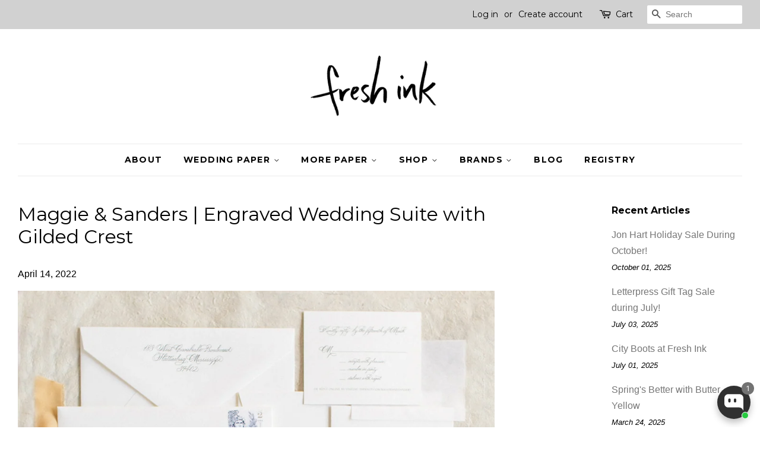

--- FILE ---
content_type: text/html; charset=UTF-8
request_url: https://pre.bossapps.co/api/js/fresh-ink.myshopify.com/variants
body_size: 1253
content:
{"12438286958689SP":"1155465399","12438286958689":{"preorder":"yes"},"12438286991457SP":"1155465399","12438286991457":{"preorder":"yes"},"12438287024225SP":"1155465399","12438287024225":{"preorder":"yes"},"19576035049569SP":"1155465399","19576035049569":{"preorder":"yes"},"19576036687969SP":"1155465399","19576036687969":{"preorder":"yes"},"40979799179447SP":"1185611959","40979799179447":{"preorder":"yes"},"40979799212215SP":"1185611959","40979799212215":{"preorder":"yes"},"41228330729655SP":"1185611959","41228330729655":{"preorder":"yes"},"41228333875383SP":"1185611959","41228333875383":{"preorder":"yes"},"41228333908151SP":"1185611959","41228333908151":{"preorder":"yes"},"41228333940919SP":"1185611959","41228333940919":{"preorder":"yes"},"42366820843703SP":"1218445495","42366820843703":{"preorder":"yes"},"42366820876471SP":"1218445495","42366820876471":{"preorder":"yes"},"42366820909239SP":"1218445495","42366820909239":{"preorder":"yes"},"42366820942007SP":"1218445495","42366820942007":{"preorder":"yes"},"42366820974775SP":"1218445495","42366820974775":{"preorder":"yes"},"43124225573047SP":"1306034359","43124225573047":{"preorder":"yes"},"43124225638583SP":"1306034359","43124225638583":{"preorder":"yes"},"41876774715575SP":"1363574967","41876774715575":{"preorder":"yes"},"41876774748343SP":"1363574967","41876774748343":{"preorder":"yes"},"44098616918199SP":"1466007735","44098616918199":{"preorder":"yes"},"44102602096823SP":"1466007735","44102602096823":{"preorder":"yes"},"44102602227895SP":"1466007735","44102602227895":{"preorder":"yes"},"44102606160055SP":"1466007735","44102606160055":{"preorder":"yes"},"44102606192823SP":"1466007735","44102606192823":{"preorder":"yes"},"44102606225591SP":"1466007735","44102606225591":{"preorder":"yes"},"44020779057335SP":"1466007735","44020779057335":{"preorder":"yes"},"44020779090103SP":"1466007735","44020779090103":{"preorder":"yes"},"42876554084535SP":"1473642679","42876554084535":{"preorder":"yes"},"42876554117303SP":"1473642679","42876554117303":{"preorder":"yes"},"42876554150071SP":"1473642679","42876554150071":{"preorder":"yes"},"42876554182839SP":"1473642679","42876554182839":{"preorder":"yes"},"42876554215607SP":"1473642679","42876554215607":{"preorder":"yes"},"42876554248375SP":"1473642679","42876554248375":{"preorder":"yes"},"44251093926071SP":"1479409847","44251093926071":{"preorder":"yes"},"44251093958839SP":"1479409847","44251093958839":{"preorder":"yes"},"44414408229047SP":"1487143095","44414408229047":{"preorder":"yes"},"44414408261815SP":"1487143095","44414408261815":{"preorder":"yes"},"44414420058295SP":"1487143095","44414420058295":{"preorder":"yes"},"44414420091063SP":"1487143095","44414420091063":{"preorder":"yes"},"44414404001975SP":"1487143095","44414404001975":{"preorder":"yes"},"44414399643831SP":"1487143095","44414399643831":{"preorder":"yes"},"44414416519351SP":"1487143095","44414416519351":{"preorder":"yes"},"44414416552119SP":"1487143095","44414416552119":{"preorder":"yes"},"44414416584887SP":"1487143095","44414416584887":{"preorder":"yes"},"44414416617655SP":"1487143095","44414416617655":{"preorder":"yes"},"44414416650423SP":"1487143095","44414416650423":{"preorder":"yes"},"44414416683191SP":"1487143095","44414416683191":{"preorder":"yes"},"44414416715959SP":"1487143095","44414416715959":{"preorder":"yes"},"44414416748727SP":"1487143095","44414416748727":{"preorder":"yes"},"44414416781495SP":"1487143095","44414416781495":{"preorder":"yes"},"44414412554423SP":"1487143095","44414412554423":{"preorder":"yes"},"44414412587191SP":"1487143095","44414412587191":{"preorder":"yes"},"44414412619959SP":"1487143095","44414412619959":{"preorder":"yes"},"44414412652727SP":"1487143095","44414412652727":{"preorder":"yes"},"44414412685495SP":"1487143095","44414412685495":{"preorder":"yes"},"44414412718263SP":"1487143095","44414412718263":{"preorder":"yes"},"44414412751031SP":"1487143095","44414412751031":{"preorder":"yes"},"44414412783799SP":"1487143095","44414412783799":{"preorder":"yes"},"44414412816567SP":"1487143095","44414412816567":{"preorder":"yes"},"44414422548663SP":"1487143095","44414422548663":{"preorder":"yes"},"44414422581431SP":"1487143095","44414422581431":{"preorder":"yes"},"44414422614199SP":"1487143095","44414422614199":{"preorder":"yes"},"44408971886775SP":"1487175863","44408971886775":{"preorder":"yes"},"44408967725239SP":"1487175863","44408967725239":{"preorder":"yes"},"44408975851703SP":"1487175863","44408975851703":{"preorder":"yes"},"44414425694391SP":"1487175863","44414425694391":{"preorder":"yes"},"44414432608439SP":"1487175863","44414432608439":{"preorder":"yes"},"44414457249975SP":"1487175863","44414457249975":{"preorder":"yes"},"44414454792375SP":"1487175863","44414454792375":{"preorder":"yes"},"44414120788151SP":"1487208631","44414120788151":{"preorder":"yes"},"44414057087159SP":"1487208631","44414057087159":{"preorder":"yes"},"44414371037367SP":"1487208631","44414371037367":{"preorder":"yes"},"44396374393015SP":"1487962295","44396374393015":{"preorder":"yes"},"44396374425783SP":"1487962295","44396374425783":{"preorder":"yes"},"44396374458551SP":"1487962295","44396374458551":{"preorder":"yes"},"44396374491319SP":"1487962295","44396374491319":{"preorder":"yes"},"44396374524087SP":"1487962295","44396374524087":{"preorder":"yes"},"44102597935287SP":"1487995063","44102597935287":{"preorder":"yes"},"44102597968055SP":"1487995063","44102597968055":{"preorder":"yes"},"44102598000823SP":"1487995063","44102598000823":{"preorder":"yes"},"44102598033591SP":"1487995063","44102598033591":{"preorder":"yes"},"43840799539383SP":"1487995063","43840799539383":{"preorder":"yes"},"43840799572151SP":"1487995063","43840799572151":{"preorder":"yes"},"43840799604919SP":"1487995063","43840799604919":{"preorder":"yes"},"43840799637687SP":"1487995063","43840799637687":{"preorder":"yes"},"43840799670455SP":"1487995063","43840799670455":{"preorder":"yes"},"44414466064567SP":"1488027831","44414466064567":{"preorder":"yes"},"44446992007351SP":"1489961143","44446992007351":{"preorder":"yes"},"44446975557815SP":"1489961143","44446975557815":{"preorder":"yes"},"44446996660407SP":"1489961143","44446996660407":{"preorder":"yes"},"44446983979191SP":"1489961143","44446983979191":{"preorder":"yes"},"44446967595191SP":"1489961143","44446967595191":{"preorder":"yes"},"44446957994167SP":"1489961143","44446957994167":{"preorder":"yes"},"42264282792119SP":"1494220983","42264282792119":{"preorder":"yes"},"42264282824887SP":"1494220983","42264282824887":{"preorder":"yes"},"42264282857655SP":"1494220983","42264282857655":{"preorder":"yes"},"42264282890423SP":"1494220983","42264282890423":{"preorder":"yes"},"44470899409079SP":"1495924919","44470899409079":{"preorder":"yes"}}